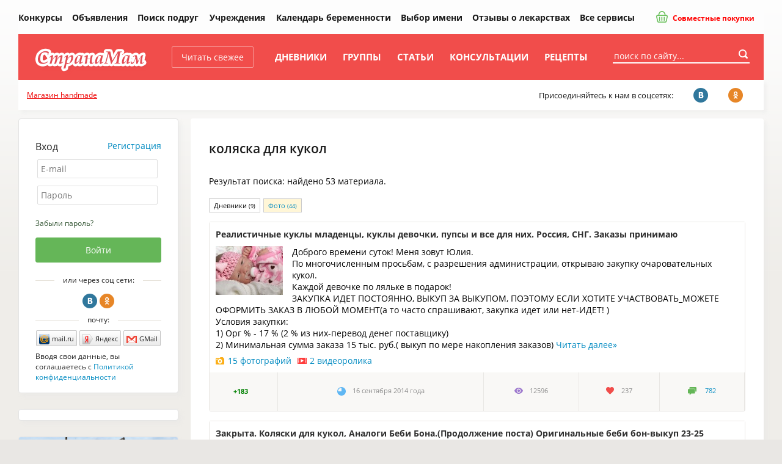

--- FILE ---
content_type: text/html; charset=windows-1251
request_url: https://www.stranamam.ru/tags/101132/
body_size: 16185
content:
  <!DOCTYPE html PUBLIC "-//W3C//DTD XHTML 1.0 Transitional//EN" "http://www.w3.org/TR/xhtml1/DTD/xhtml1-transitional.dtd">
<html xmlns="http://www.w3.org/1999/xhtml">
<head>
  <meta http-equiv="Content-Type" content="text/html; charset=windows-1251" />
  <title>коляска для кукол - Страна Мам</title>
        <meta name="keywords" content="коляска для кукол"/>
      <meta name="description" content="коляска для кукол"/>
      <meta name="viewport" content="width=device-width, initial-scale=1" />
    
  <link rel="preload" href="https://www.stranamam.ru/css/new/fonts.css" as="style">
  
  <link href="https://www.stranamam.ru/css/new/main.min.css?v=2.12" rel="stylesheet" type="text/css" />
    <link href="https://www.stranamam.ru/css/new/responsive.min.css?v=1.27" rel="stylesheet" type="text/css" />

  
  <!--[if lte IE 8]>
  <link href="https://www.stranamam.ru/css/new/ie.css" rel="stylesheet" type="text/css" />
  <![endif]-->

  <meta name="SKYPE_TOOLBAR" content="SKYPE_TOOLBAR_PARSER_COMPATIBLE" />

  
  <meta property="fb:app_id" content="497428053723194" />

  <meta property="og:site_name" content="Страна Мам" />
  <meta property="og:type" content="article" />
  <meta property="twitter:card" content="summary_large_image" />
  <meta property="twitter:site" content="@stranamam" />

          <meta property="og:description" content="коляска для кукол" />
  <meta property="vk:description" content="коляска для кукол" />
  <meta property="twitter:description" content="коляска для кукол" />
      

  

  <!--[if IE 8]>
  <link href="https://www.stranamam.ru/css/ie8v2.css" rel="stylesheet" type="text/css" />
  <![endif]-->
    <script type="text/javascript" src="https://www.stranamam.ru/js/libs4.js?v=0.6"></script>
    <script type="text/javascript" src="https://www.stranamam.ru/js/common18.js?v=2.35"></script>
  <script type="text/javascript" src="https://www.stranamam.ru/js/new/common.js?v=0.2"></script>
  <script type="text/javascript" src="https://www.stranamam.ru/js/new/mobile.js?v=1.8"></script>

  
  
    
    
  
  
  
  
  
          
  
    <script src="https://login.mediafort.ru/jslogin.php?mode=autologin&site=stranamam" type="text/javascript"></script>
  
  

  
  
  <!-- Yandex.RTB -->
  <script>window.yaContextCb=window.yaContextCb||[]</script>
  <script src="https://yandex.ru/ads/system/context.js" async></script>

  <link rel="apple-touch-icon" sizes="57x57" href="https://i.stranamam.ru/i/apple-touch-icon-57x57.png">
  <link rel="apple-touch-icon" sizes="114x114" href="https://i.stranamam.ru/i/apple-touch-icon-114x114.png">
  <link rel="apple-touch-icon" sizes="72x72" href="https://i.stranamam.ru/i/apple-touch-icon-72x72.png">
  <link rel="apple-touch-icon" sizes="144x144" href="https://i.stranamam.ru/i/apple-touch-icon-144x144.png">
  <link rel="apple-touch-icon" sizes="60x60" href="https://i.stranamam.ru/i/apple-touch-icon-60x60.png">
  <link rel="apple-touch-icon" sizes="120x120" href="https://i.stranamam.ru/i/apple-touch-icon-120x120.png">
  <link rel="apple-touch-icon" sizes="76x76" href="https://i.stranamam.ru/i/apple-touch-icon-76x76.png">
  <link rel="apple-touch-icon" sizes="152x152" href="https://i.stranamam.ru/i/apple-touch-icon-152x152.png">
  
  
  <script>
    var spart='';
    var servertime = 1769777386;
    var current_user_id = 0;
    var current_user_rating = 0;
  </script>

  
  </head>
<body  >
    <!-- Yandex.Metrika counter -->
  <script type="text/javascript">
    if (screen.width > 980) {
      (function(m,e,t,r,i,k,a){m[i]=m[i]||function(){(m[i].a=m[i].a||[]).push(arguments)};
      m[i].l=1*new Date();k=e.createElement(t),a=e.getElementsByTagName(t)[0],k.async=1,k.src=r,a.parentNode.insertBefore(k,a)})
      (window, document, "script", "https://mc.yandex.ru/metrika/tag.js", "ym");

      ym(26287980, "init", {
        clickmap:true,
        trackLinks:true,
        accurateTrackBounce:true,
        webvisor:true,
        params: {
          
          ip_address: "3.142.152.142",
                                                  
        }
      });
    } else {
      setTimeout(() => {
        (function(m,e,t,r,i,k,a){m[i]=m[i]||function(){(m[i].a=m[i].a||[]).push(arguments)};
        m[i].l=1*new Date();k=e.createElement(t),a=e.getElementsByTagName(t)[0],k.async=1,k.src=r,a.parentNode.insertBefore(k,a)})
        (window, document, "script", "https://mc.yandex.ru/metrika/tag.js", "ym");

        ym(26287980, "init", {
          clickmap:true,
          trackLinks:true,
          accurateTrackBounce:true,
          webvisor:true,
          params: {
              
            ip_address: "3.142.152.142",
                                                                      
          }
        });
      }, 5000);
    }
  </script>
  <noscript><div><img src="https://mc.yandex.ru/watch/26287980" style="position:absolute; left:-9999px;" alt="" /></div></noscript>
  <!-- /Yandex.Metrika counter -->
  
  <script type="text/javascript">
    // liveinternet
    new Image(1, 1).src = "//counter.yadro.ru/hit;womanmediafort?r" + escape(document.referrer) + ((typeof(screen) == "undefined") ? "" : ";s" + screen.width + "*" + screen.height + "*" + (screen.colorDepth ? screen.colorDepth : screen.pixelDepth)) + ";u" + escape(document.URL) + ";" + Math.random();
  </script>

  <!-- Rating@Mail.ru counter -->
  <script type="text/javascript">
    var _tmr = window._tmr || (window._tmr = []);
    _tmr.push({id: "1717484", type: "pageView", start: (new Date()).getTime()});
    (function (d, w, id) {
      if (d.getElementById(id)) return;
      var ts = d.createElement("script"); ts.type = "text/javascript"; ts.async = true; ts.id = id;
      ts.src = (d.location.protocol == "https:" ? "https:" : "http:") + "//top-fwz1.mail.ru/js/code.js";
      var f = function () {var s = d.getElementsByTagName("script")[0]; s.parentNode.insertBefore(ts, s);};
      if (w.opera == "[object Opera]") { d.addEventListener("DOMContentLoaded", f, false); } else { f(); }
    })(document, window, "topmailru-code");
  </script><noscript><div>
    <img src="//top-fwz1.mail.ru/counter?id=1717484;js=na" style="border:0;position:absolute;left:-9999px;" alt="" />
  </div></noscript>
  <!-- //Rating@Mail.ru counter -->



  <!-- Begin comScore Tag -->
  <script>
    var _comscore = _comscore || [];
    _comscore.push({c1: "2", c2: "20076055"});
    (function() {
      var s = document.createElement("script"), el = document.getElementsByTagName("script")[0];
      s.async = true;
      s.src = (document.location.protocol == "https:" ? "https://sb" : "http://b") + ".scorecardresearch.com/beacon.js";
      el.parentNode.insertBefore(s, el);
    })();
  </script>
  <noscript>
    <img src="http://b.scorecardresearch.com/p?c1=2&c2=20076055&cv=2.0&cj=1"/>
  </noscript>
  <!-- End comScore Tag -->
  
    
  
      
      <script type="text/javascript">
        if(screen.width > 800) {
          var url='https://beta.mediafort.ru/show.php?placeid=191&zone=&rnd='+Math.round(Math.random()*100000);
          document.write('<scr'+'ipt type="text/javascript" src="'+url+'"><\/scr'+'ipt>');
        }
      </script>
    
      
  <input type="radio" id="mobile-menu-radio" name="mobile-menu" value="menu" />
  <input type="radio" id="mobile-auth-radio" name="mobile-menu" value="auth" />
  <input type="radio" id="mobile-search-radio" name="mobile-menu" value="search" />
  <input type="radio" id="mobile-cat-radio" name="mobile-menu" value="cat" />
  <input type="radio" id="mobile-none-radio" name="mobile-menu" value="none" />

  <div id="mobile-menu-panel">
    <label for="mobile-menu-radio" id="mobile-menu-label" class="n-i-b n-icons-48-b n-icons-menu-b"></label>
    <label for="mobile-auth-radio" id="mobile-auth-label" class="n-i-b n-icons-48-b n-icons-user-b" style="position:relative">
          </label>
    <label for="mobile-search-radio" id="mobile-search-label" class="n-i-b n-icons-48-b n-icons-search48-b"></label>
    <label for="mobile-cat-radio" id="mobile-cat-label" class="n-i-b n-icons-48-b n-icons-cat-b"></label>
    <label for="mobile-none-radio" id="mobile-none-label"></label>
  </div>
  
  <label for="mobile-none-radio" id="mobile-none-bg" name="mobile-menu" value="none"></label>
    
  <div id="vtip">
    <img id="vtipArrow" src="https://i.stranamam.ru/i/tip-arrow.gif" alt=""><img id="vtipArrow2" class="d-none" src="https://i.stranamam.ru/i/tip-arrow-v.gif" alt="">
    <div id="toptip">
      <div id="bottomtip"><p id="texttip"></p></div>
    </div>
  </div>
  
  <div id="profiletip"></div>

  
  

  
  
  
  <div class="branding-container n-main-branding-container">
    <div class="n-main-menu-parent">    
              <noscript>
          <div class="disabled-js">У вас в браузере отключен Javascript, для корректной работы сайта требуется его включить.</div>
        </noscript>
        <div id="jswrongtime" class="d-none"></div>
      
      

      
      

      

      

      

      
      
      
      
            
      <div id="mainmenu">
  
  <table cellspacing="0" class="n-main-menu-table">
  <tr>
    <td class="n-main-menu-td n-main-menu-logo-td">
                  <a class="n-main-logo" href="https://www.stranamam.ru/"><img class="n-main-logo-img" src="https://i.stranamam.ru/i/menulogo.gif"></a>
    </td>

    <td class="n-main-menu-td n-main-menu-mobile-search-td">
      <div class="n-main-top-search n-main-mobile-search">
        <form class="n-main-top-search-form" action="https://www.stranamam.ru/search/" method="get" accept-charset="UTF-8">
          <input class="n-main-top-search-input" name="q" type="text" onfocus="if(this.value=='поиск по сайту...') this.value='';" value="поиск по сайту...">
          <button class="n-main-top-search-button n-i n-i-b n-icons-24-b" type="submit"></button>
        </form>
      </div>
    </td>
    <td class="n-main-menu-td">
      <a class="n-main-button-style1 n-main-top-menu-link n-main-new" href="https://www.stranamam.ru/">Читать свежее</a></td>
    <td class="n-main-menu-td"><a class="n-main-top-menu-link" href="https://www.stranamam.ru/blogs/">Дневники</a></td>
    <td class="n-main-menu-td"><a class="n-main-top-menu-link" href="https://www.stranamam.ru/communities/">Группы</a></td>
    <td class="n-main-menu-td"><a class="n-main-top-menu-link" href="https://www.stranamam.ru/articles/">Статьи</a></td>
    <td class="n-main-menu-td">
              <a class="n-main-top-menu-link" href="https://www.stranamam.ru/qa/">Консультации</a>
          </td>
    <td class="n-main-menu-td"><a class="n-main-top-menu-link" href="https://www.stranamam.ru/showrecipes/all/" rel="nofollow" target="_blank">Рецепты</a></td>
    <td class="n-main-menu-td" id="mmenu_more">
      <div id="ddsprav">
        <span class="n-main-hide">Ещё</span>

        <div>
          <ul class="n-main-menu-extra">
            <li class="n-main-menu-extra-child">
              <a class="n-main-menu-extra-child-a n-main-menu-extra-child-a-first" href="https://www.stranamam.ru/contests/">Конкурсы</a>
            </li>
            <li class="n-main-menu-extra-child">
              <a class="n-main-menu-extra-child-a" href="https://www.stranamam.ru/board/">Объявления</a></li>
            <li class="n-main-menu-extra-child">
              <a class="n-main-menu-extra-child-a" href="https://www.stranamam.ru/users/">Поиск подруг</a></li>
          </ul>
          <div class="n-main-menu-dropdown">
            <b class="n-main-menu-extra-child n-main-menu-dropdown-active">
              <div class="n-main-menu-dropdown-parent">Учреждения</div>

              <ul class="n-main-menu-dropdown-ul">
                <li class="n-main-menu-dropdown-li">
                  <a class="n-main-menu-dropdown-a" href="https://www.stranamam.ru/catalog/roddoma/">Роддома</a></li>
                <li class="n-main-menu-dropdown-li">
                  <a class="n-main-menu-dropdown-a" href="https://www.stranamam.ru/catalog/detsady/">Детские сады</a></li>
                <li class="n-main-menu-dropdown-li">
                  <a class="n-main-menu-dropdown-a" href="https://www.stranamam.ru/catalog/shkoly/">Школы</a></li>
              </ul>
            </b>
          </div>
          <b class="n-main-hide">Будущей маме:</b>
          <ul>
            <li class="n-main-menu-extra-child">
              <a class="n-main-menu-extra-child-a" href="https://www.stranamam.ru/calendar/">Календарь беременности</a></li>
            <li class="n-main-menu-extra-child">
              <a class="n-main-menu-extra-child-a" href="https://www.stranamam.ru/names/">Выбор имени</a></li>
            <li class="n-main-menu-extra-child">
              <a class="n-main-menu-extra-child-a" href="https://www.stranamam.ru/medicines/">Отзывы о лекарствах</a></li>
            <li class="n-main-menu-extra-child">
              <a class="n-main-menu-extra-child-a" href="https://www.stranamam.ru/services/">Все сервисы</a></li>
          </ul>
        </div>

        <div class="n-main-joint-purchases">
          <a href="http://www.delaempokupki.ru/" target="_blank" rel="nofollow" class="red n-main-joint-purchases-a"><span class="n-icons-joint-purchases n-main-joint-purchases-icon n-i"></span> Совместные покупки</a>
        </div>

      </div>
      <a href="#" class="n-main-hide">Ещё</a></td>
  </tr>
  </table>

  <div class="n-main-socnet n-main-socnet-mobile">
    <div class="n-main-socnet-left">
      Присоединяйтесь к нам в соцсетях:
    </div>
    <div class="n-main-socnet-buttons">
      <a href="http://vk.com/stranamamru" target="_blank" class="stop-vk n-main-soc-button"><span class="n-main-soc-text">ВКонтакте</span>&nbsp;<span class="n-main-soc-icon n-icons-vk n-i2"></span></a>
      <a href="http://www.ok.ru/group/51165071933528" target="_blank" class="stop-ok n-main-soc-button"><span class="n-main-soc-text">facebook</span>&nbsp;<span class="n-main-soc-icon n-icons-ok n-i2"></span></a>
      <a href="https://www.facebook.com/stranamamru/" target="_blank" class="stop-fb n-main-soc-button"><span class="n-main-soc-text">Одноклассники</span>&nbsp;<span class="n-main-soc-icon n-icons-fb n-i2"></span></a>
    </div>
  </div>

  <label for="mobile-search-radio" class="n-main-top-search-toggle n-icons-search15-b n-i-b n-icons-15-b"></label>
  <label for="mobile-none-radio" class="n-main-top-search-toggle-hide"></label>
  <div id="topSearchForm" class="fr n-main-top-search">
    <form class="n-main-top-search-form" action="https://www.stranamam.ru/search/" method="get" accept-charset="UTF-8">
      <input class="n-main-top-search-input" name="q" type="text" onfocus="if(this.value=='поиск по сайту...') this.value='';" value="поиск по сайту...">
      <button class="n-main-top-search-button n-i n-i-b n-icons-24-b" type="submit"></button>
    </form>
  </div>
</div>


      
            
          </div> 

    
    
      <script type="text/javascript">
        if (screen.width <= 980) {
          var url = 'https://beta.mediafort.ru/show.php?placeid=178&zone=&rnd=' + Math.round(Math.random() * 100000);
          document.write('<scr' + 'ipt type="text/javascript" src="' + url + '"><\/scr' + 'ipt>');
        }
      </script>
    
    
    
    <script type="text/javascript">
      if(screen.width < 800) {
        var url='https://beta.mediafort.ru/show.php?placeid=145&zone=&rnd='+Math.round(Math.random()*100000);
        document.write('<scr'+'ipt type="text/javascript" src="'+url+'"><\/scr'+'ipt>');
      }
    </script>
    

    <div class="n-main-menu-extra-down">
      <div>
        
        
        <div>
          
          <div class="n-main-mobile-logo-block">
            <a class="n-main-mobile-logo" href="https://www.stranamam.ru/"><img width="178" height="47" src="https://i.stranamam.ru/i/new/logo_mobile.png" alt=""></a>
          </div>
          
          <div class="fc n-main-socnet">
            <div class="n-main-hide">
              
                            <a href="http://www.delaempokupki.ru/" target="_blank" rel="nofollow" class="red">Совместные покупки</a>
                          </div>
            <div class="n-main-socnet-left">
              <span id="last-ad-link-block" class="n-main-last-ad-link">
                <a class="red" href="https://www.hobbyportal.ru/" target="_blank" rel="nofollow">Магазин handmade</a>
              </span>
              <span id="default-soc-text">
                  Присоединяйтесь к нам в соцсетях:
              </span>
            </div>
            <div id="top-soc-buttons" class="n-main-socnet-buttons">
                <span class="n-main-join-soc-text">Присоединяйтесь к нам в соцсетях:</span>
                <a href="http://vk.com/stranamamru" target="_blank" class="stop-vk n-main-soc-button" rel="nofollow"><span class="n-main-soc-text">ВКонтакте</span>&nbsp;<span class="n-main-soc-icon n-icons-vk n-i2"></span></a>
                <a href="http://www.ok.ru/group/51165071933528" target="_blank" class="stop-ok n-main-soc-button" rel="nofollow"><span class="n-main-soc-text">facebook</span>&nbsp;<span class="n-main-soc-icon n-icons-ok n-i2"></span></a>
                
            </div>
            <script type="text/javascript">
              (function hideblock() {
                var default_soc_text_obj = document.getElementById('default-soc-text');
                var last_ad_link_obj = document.getElementById('last-ad-link-block');
                var top_soc_buttons_obj = document.getElementById('top-soc-buttons');
                var count_childs = 0;
                var childs_length = last_ad_link_obj.childNodes.length;
                for (var i = 0; i < childs_length; i++) {
                  var child = last_ad_link_obj.childNodes[i];
                  if(child.tagName) count_childs++;
                }
                if (count_childs == 0) {
                  last_ad_link_obj.className += ' n-main-hide';
                } else {
                  default_soc_text_obj.className += ' n-main-hide';
                  top_soc_buttons_obj.className += ' n-main-socnet-buttons-right';
                }
              }());
            </script>
          </div>
          <div class="fl n-main-hide read-fresh">
            <div class="fl">
              <a href="https://www.stranamam.ru/" class="refresh">Читать свежее</a>
            </div>
            
          </div>
        </div>
        <table class="n-main-hide" align="center">
        <tr>
          <td>
            

            
            
                      </td>
        </tr>
        </table>
      </div>
    </div>

    <div id="container">
      

      
      

              <!--[if IE 6]>
        <div id="top-browser-str" style="background:#ffff00;color:#000;padding:7px 0px 4px;border-bottom:1px solid #bb0;padding-left:15px;font-size:14px;">
          <strong>Внимание! </strong>Вы используете устаревший браузер Internet Explorer 6, рекомендуем обновить его.
          <a style="color:blue" href="https://www.stranamam.ru/oldbrowser/">Узнать как обновить</a></div>
        <![endif]-->
        
      
      

      <div id="all" class="clear">
        <div id="main-b" class="main-b clear">
          <div id="main">
            <div>
              <div class="merries">
                                                
                <script type="text/javascript">
                  if (screen.width > 800) {
                    var url = 'https://beta.mediafort.ru/show.php?placeid=88&zone=&rnd=' + Math.round(Math.random() * 100000);
                    document.write('<scr' + 'ipt type="text/javascript" src="' + url + '"><\/scr' + 'ipt>');
                  }
                </script>
                            
              </div>

                              
                

                
              


<div class="tags-search maincolumn n-main-right-wide-rounded-block n-main-content-block">
  <div class="adsrem0">    
    <script type="text/javascript">
      var url='https://beta.mediafort.ru/show.php?placeid=113&zone=&rnd='+Math.round(Math.random()*100000);
      document.write('<scr'+'ipt type="text/javascript" src="'+url+'"><\/scr'+'ipt>');
    </script>

    <h1>коляска для кукол</h1>
      
    Результат поиска: найдено 53 
          материала.
        
    <br>
    <br>
	
    <div class="tabs n-users-tabs-style2" style="padding-bottom:10px">
                    <a href="https://www.stranamam.ru/tags/post/101132/" class="n-users-tabs-style2-item active">Дневники <small>(9)</small></a>
                    <a href="https://www.stranamam.ru/tags/photo/101132/" class="n-users-tabs-style2-item">Фото <small>(44)</small></a>
                      </div>

                  <div class="tags-search-post tabcontent">
  <div class="mainlist">
    <div class="postlist">
    <div class="item funread n-users-funread-item">				
    <div class="n-users-funread-item-inner">
      <div class="title n-users-funread-title" ><a target="_blank" href="https://www.stranamam.ru/post/8396406/" class="n-users-funread-title-a red">Реалистичные куклы младенцы, куклы девочки, пупсы  и все для них. Россия, СНГ. Заказы принимаю</a>
              </div>

              
      <div class="p" id="anons_8396406">
                  <a href="https://www.stranamam.ru/post/8396406/" class="n-users-funread-image" target="_blank"><img border=0 alt="" src="https://st1.stranamam.ru/data/cache/2014sep/16/55/13395371_29760-110x0.jpg" /></a>
                <div>Доброго времени суток! Меня зовут Юлия.<br>По многочисленным просьбам, с разрешения администрации, открываю закупку очаровательных кукол.<br>Каждой девочке по ляльке в подарок!<br>ЗАКУПКА ИДЕТ ПОСТОЯННО, ВЫКУП ЗА ВЫКУПОМ, ПОЭТОМУ ЕСЛИ ХОТИТЕ УЧАСТВОВАТЬ_МОЖЕТЕ ОФОРМИТЬ ЗАКАЗ В ЛЮБОЙ МОМЕНТ(а то часто спрашивают, закупка идет или нет-ИДЕТ! ) <br>Условия закупки: <br>1) Орг % - 17 % (2 % из них-перевод денег поставщику)<br>2) Минимальная сумма заказа 15 тыс. руб.( выкуп по мере накопления заказов) <a href="https://www.stranamam.ru/post/8396406/" class="more"><span>Читать&nbsp;далее</span>&raquo;</a></div><div class="more_more"><a href="https://www.stranamam.ru/post/8396406/" class="more_photo">15 фотографий</a><a href="https://www.stranamam.ru/post/8396406/" class="more_video">2 видеоролика</a></div>
              </div>
    </div>

        
<table class="info n-main-post-info" cellspacing="0">
<tr>
  <td nowrap class="l n-main-post-info-item n-main-post-vote" id="vote8396406"><div class="n-main-vote-counter" style="padding-right:10px;">
  <b class="green">      +183</b>
</div>

</td>
  <td nowrap class="date n-main-post-info-item n-main-post-date n-i-b n-m-r-10-b n-icons-15-b n-icons-time-b">16 сентября 2014 года</td>
  <td class="n-main-post-info-item n-main-post-views"><span class="views n-i-b n-icons-views-b n-m-r-10-b n-icons-15-b">12596</span></td>
  <td class="n-main-post-info-item n-main-post-favs"><span class="favs n-i-b n-icons-favs-b n-m-r-10-b n-icons-15-b">237</span></td>
  <td class="r n-main-post-info-item n-main-post-comments n-i-b n-m-r-10-b n-icons-15-b n-icons-comments-b" nowrap>
                  <a href="https://www.stranamam.ru/post/8396406/#comments" class="cms">782 <span class="n-main-show-mobile">комментария</span></a>
            </td>
</tr>				
</table>				 
  </div> 

    <div class="item funread n-users-funread-item">				
    <div class="n-users-funread-item-inner">
      <div class="title n-users-funread-title" ><a target="_blank" href="https://www.stranamam.ru/post/5177046/" class="n-users-funread-title-a red">Закрыта. Коляски для кукол, Аналоги Беби Бона.(Продолжение поста) Оригинальные беби бон-выкуп 23-25 апреля(только единоразовый выкуп)</a>
              </div>

              
      <div class="p" id="anons_5177046">
                  <a href="https://www.stranamam.ru/post/5177046/" class="n-users-funread-image" target="_blank"><img border=0 alt="" src="https://st1.stranamam.ru/data/cache/2013mar/22/58/7719385_61756-110x0.jpg" /></a>
                <div>Начало Тут https://www.stranamam.ru/<br>28. Куколки с питомцами и аксессуарами. Волосики у всех светлые, блондинки. Польша. РАЗМЕР КУКОЛ ОКОЛО 12 СМ. РУЧКИ- НОЖКИ ДВИГАЮТСЯ<br>318,54 руб+% <br>29 Аналог беби бона с музыкальным горшком(пупс 48 см )Одет может быть по -разному, как мальчик и как девочка. У мальчика мужская пипка  <a href="https://www.stranamam.ru/post/5177046/" class="more"><span>Читать&nbsp;далее</span>&raquo;</a></div><div class="more_more"><a href="https://www.stranamam.ru/post/5177046/" class="more_photo">44 фотографии</a><a href="https://www.stranamam.ru/post/5177046/" class="more_video">1 видеоролик</a></div>
              </div>
    </div>

        
<table class="info n-main-post-info" cellspacing="0">
<tr>
  <td nowrap class="l n-main-post-info-item n-main-post-vote" id="vote5177046"><div class="n-main-vote-counter" style="padding-right:10px;">
  <b class="green">      +57</b>
</div>

</td>
  <td nowrap class="date n-main-post-info-item n-main-post-date n-i-b n-m-r-10-b n-icons-15-b n-icons-time-b">13 марта 2013 года</td>
  <td class="n-main-post-info-item n-main-post-views"><span class="views n-i-b n-icons-views-b n-m-r-10-b n-icons-15-b">2021</span></td>
  <td class="n-main-post-info-item n-main-post-favs"><span class="favs n-i-b n-icons-favs-b n-m-r-10-b n-icons-15-b">5</span></td>
  <td class="r n-main-post-info-item n-main-post-comments n-i-b n-m-r-10-b n-icons-15-b n-icons-comments-b" nowrap>
                  <a href="https://www.stranamam.ru/post/5177046/#comments" class="cms">126 <span class="n-main-show-mobile">комментариев</span></a>
            </td>
</tr>				
</table>				 
  </div> 

    <div class="item funread n-users-funread-item">				
    <div class="n-users-funread-item-inner">
      <div class="title n-users-funread-title" ><a target="_blank" href="https://www.stranamam.ru/post/9736507/" class="n-users-funread-title-a red">Коляски для кукол. Россия, СНГ</a>
              </div>

              
      <div class="p" id="anons_9736507">
                  <a href="https://www.stranamam.ru/post/9736507/" class="n-users-funread-image" target="_blank"><img border=0 alt="" src="https://st1.stranamam.ru/data/cache/2015may/18/26/16091570_47935-110x0.jpg" /></a>
                <div>Добрый день, старанамамочки!<br>Знакомлю Вас с новинками по колясочкам для кукол  <br>Закупка основная<br>https://www.stranamam.ru/  <br>Фотоальбом с колясками обновлен https://www.stranamam.ru/  <br></div><div class="more_more"><a href="https://www.stranamam.ru/post/9736507/" class="more_photo">13 фотографий</a></div>
              </div>
    </div>

        
<table class="info n-main-post-info" cellspacing="0">
<tr>
  <td nowrap class="l n-main-post-info-item n-main-post-vote" id="vote9736507"><div class="n-main-vote-counter" style="padding-right:10px;">
  <b class="green">      +26</b>
</div>

</td>
  <td nowrap class="date n-main-post-info-item n-main-post-date n-i-b n-m-r-10-b n-icons-15-b n-icons-time-b">17 мая 2015 года</td>
  <td class="n-main-post-info-item n-main-post-views"><span class="views n-i-b n-icons-views-b n-m-r-10-b n-icons-15-b">445</span></td>
  <td class="n-main-post-info-item n-main-post-favs"><span class="favs n-i-b n-icons-favs-b n-m-r-10-b n-icons-15-b">2</span></td>
  <td class="r n-main-post-info-item n-main-post-comments n-i-b n-m-r-10-b n-icons-15-b n-icons-comments-b" nowrap>
                  <a href="https://www.stranamam.ru/post/9736507/#comments" class="cms">22 <span class="n-main-show-mobile">комментария</span></a>
            </td>
</tr>				
</table>				 
  </div> 

    <div class="item funread n-users-funread-item">				
    <div class="n-users-funread-item-inner">
      <div class="title n-users-funread-title" ><a target="_blank" href="https://www.stranamam.ru/post/7697762/" class="n-users-funread-title-a red">Действующий Коляски и колыбельки для кукол</a>
              </div>

              
      <div class="p" id="anons_7697762">
                  <a href="https://www.stranamam.ru/post/7697762/" class="n-users-funread-image" target="_blank"><img border=0 alt="" src="https://st1.stranamam.ru/data/cache/2014may/06/50/12020899_83945-110x0.jpg" /></a>
                <div>Основная закупка тут<br>https://www.stranamam.ru/  <br>Фотоальбомы с колясками<br>https://www.stranamam.ru/ <br>https://www.stranamam.ru/ <br>Немецкое качество, коляски очень красивые и прочные  <br></div><div class="more_more"><a href="https://www.stranamam.ru/post/7697762/" class="more_photo">5 фотографий</a></div>
              </div>
    </div>

        
<table class="info n-main-post-info" cellspacing="0">
<tr>
  <td nowrap class="l n-main-post-info-item n-main-post-vote" id="vote7697762"><div class="n-main-vote-counter" style="padding-right:10px;">
  <b class="green">      +17</b>
</div>

</td>
  <td nowrap class="date n-main-post-info-item n-main-post-date n-i-b n-m-r-10-b n-icons-15-b n-icons-time-b">6 мая 2014 года</td>
  <td class="n-main-post-info-item n-main-post-views"><span class="views n-i-b n-icons-views-b n-m-r-10-b n-icons-15-b">336</span></td>
  <td class="n-main-post-info-item n-main-post-favs"><span class="favs n-i-b n-icons-favs-b n-m-r-10-b n-icons-15-b">1</span></td>
  <td class="r n-main-post-info-item n-main-post-comments n-i-b n-m-r-10-b n-icons-15-b n-icons-comments-b" nowrap>
                  <a href="https://www.stranamam.ru/post/7697762/#comments" class="cms">13 <span class="n-main-show-mobile">комментариев</span></a>
            </td>
</tr>				
</table>				 
  </div> 

    <div class="item funread n-users-funread-item">				
    <div class="n-users-funread-item-inner">
      <div class="title n-users-funread-title" ><a target="_blank" href="https://www.stranamam.ru/post/11600296/" class="n-users-funread-title-a red">Коляска для кукол 4 в 1 Пристрой Россия, СНГ</a>
              </div>

              
      <div class="p" id="anons_11600296">
                  <a href="https://www.stranamam.ru/post/11600296/" class="n-users-funread-image" target="_blank"><img border=0 alt="" src="https://st1.stranamam.ru/data/cache/2016jul/08/20/20035761_92286-110x0.jpg" /></a>
                <div>В комплект входит: люлька-переноска, корзинка для покупок. Козырек легко фиксируется в разных положениях. Мягкая люлька вынимается, ее легко носить за ручки. Без люльки коляска превращается в летнюю прогулочную модель. Ручка регулируется по высоте. Размер: 53,5х35,5х63 немецкий бренд<br>2776,2+% <br>Из закупки <br>https://www.stranamam.ru/  <br>прогулочный вариант<br>коляска люлька + кроватка<br></div><div class="more_more"><a href="https://www.stranamam.ru/post/11600296/" class="more_photo">3 фотографии</a></div>
              </div>
    </div>

        
<table class="info n-main-post-info" cellspacing="0">
<tr>
  <td nowrap class="l n-main-post-info-item n-main-post-vote" id="vote11600296"><div class="n-main-vote-counter" style="padding-right:10px;">
  <b class="green">      +12</b>
</div>

</td>
  <td nowrap class="date n-main-post-info-item n-main-post-date n-i-b n-m-r-10-b n-icons-15-b n-icons-time-b">8 июля 2016 года</td>
  <td class="n-main-post-info-item n-main-post-views"><span class="views n-i-b n-icons-views-b n-m-r-10-b n-icons-15-b">195</span></td>
  <td class="n-main-post-info-item n-main-post-favs"><span class="favs n-i-b n-icons-favs-b n-m-r-10-b n-icons-15-b">2</span></td>
  <td class="r n-main-post-info-item n-main-post-comments n-i-b n-m-r-10-b n-icons-15-b n-icons-comments-b" nowrap>
                  <a href="https://www.stranamam.ru/post/11600296/#comments" class="cms">4 <span class="n-main-show-mobile">комментария</span></a>
            </td>
</tr>				
</table>				 
  </div> 

    <div class="item funread n-users-funread-item">				
    <div class="n-users-funread-item-inner">
      <div class="title n-users-funread-title" ><a target="_blank" href="https://www.stranamam.ru/post/11593961/" class="n-users-funread-title-a red">Реклама закупки по куклам и пупсам Поступление по 500 руб Россия, СНГ</a>
              </div>

              
      <div class="p" id="anons_11593961">
                  <a href="https://www.stranamam.ru/post/11593961/" class="n-users-funread-image" target="_blank"><img border=0 alt="" src="https://st1.stranamam.ru/data/cache/2016jul/06/50/20022239_17280-110x0.jpg" /></a>
                <div>Новое поступление кукол и пупсов по бюджетным ценам, очень высокого качества! Стоимость 500-1000 руб <br>Из закупки<br>https://www.stranamam.ru/  <br>https://www.delaempokupki.ru/ <br></div><div class="more_more"><a href="https://www.stranamam.ru/post/11593961/" class="more_photo">8 фотографий</a></div>
              </div>
    </div>

        
<table class="info n-main-post-info" cellspacing="0">
<tr>
  <td nowrap class="l n-main-post-info-item n-main-post-vote" id="vote11593961"><div class="n-main-vote-counter" style="padding-right:10px;">
  <b class="green">      +9</b>
</div>

</td>
  <td nowrap class="date n-main-post-info-item n-main-post-date n-i-b n-m-r-10-b n-icons-15-b n-icons-time-b">6 июля 2016 года</td>
  <td class="n-main-post-info-item n-main-post-views"><span class="views n-i-b n-icons-views-b n-m-r-10-b n-icons-15-b">181</span></td>
  <td class="n-main-post-info-item n-main-post-favs"><span class="favs n-i-b n-icons-favs-b n-m-r-10-b n-icons-15-b">0</span></td>
  <td class="r n-main-post-info-item n-main-post-comments n-i-b n-m-r-10-b n-icons-15-b n-icons-comments-b" nowrap>
                  <a href="https://www.stranamam.ru/post/11593961/#comments" class="cms">0 <span class="n-main-show-mobile">комментариев</span></a>
            </td>
</tr>				
</table>				 
  </div> 

    <div class="item funread n-users-funread-item">				
    <div class="n-users-funread-item-inner">
      <div class="title n-users-funread-title" ><a target="_blank" href="https://www.stranamam.ru/post/9958872/" class="n-users-funread-title-a red">Апгрейд коляски для кукол(спальное место)</a>
              </div>

              
      <div class="p" id="anons_9958872">
                  <a href="https://www.stranamam.ru/post/9958872/" class="n-users-funread-image" target="_blank"><img border=0 alt="" src="https://st1.stranamam.ru/data/cache/2015jul/04/20/16553316_48219-110x0.jpg" /></a>
                <div>Всем привет! Правильно говорят, что дурная голова рукам(в моем случае) покоя не дает. Купили в детский сад коляску: дешевую и страшную))) ну не совсем страшную, ну не очень. В общем вот она, обшита ситцем... <br>Это самое дешевое, что я смогла найти, которое не разваливается). Стоимость ее 808 рублей. коляска которая мне понравилась стоит 2600 рублей(со сидкой, а без нее 3500) и выглядит так(фото с сайта магазина) <br>Долго я думала с чего начать...<br>Срезала старую обшивку,  <a href="https://www.stranamam.ru/post/9958872/" class="more"><span>Читать&nbsp;далее</span>&raquo;</a></div><div class="more_more"><a href="https://www.stranamam.ru/post/9958872/" class="more_photo">13 фотографий</a></div>
              </div>
    </div>

        
<table class="info n-main-post-info" cellspacing="0">
<tr>
  <td nowrap class="l n-main-post-info-item n-main-post-vote" id="vote9958872"><div class="n-main-vote-counter" style="padding-right:10px;">
  <b class="green">      +8</b>
</div>

</td>
  <td nowrap class="date n-main-post-info-item n-main-post-date n-i-b n-m-r-10-b n-icons-15-b n-icons-time-b">4 июля 2015 года</td>
  <td class="n-main-post-info-item n-main-post-views"><span class="views n-i-b n-icons-views-b n-m-r-10-b n-icons-15-b">119</span></td>
  <td class="n-main-post-info-item n-main-post-favs"><span class="favs n-i-b n-icons-favs-b n-m-r-10-b n-icons-15-b">1</span></td>
  <td class="r n-main-post-info-item n-main-post-comments n-i-b n-m-r-10-b n-icons-15-b n-icons-comments-b" nowrap>
                  <a href="https://www.stranamam.ru/post/9958872/#comments" class="cms">4 <span class="n-main-show-mobile">комментария</span></a>
            </td>
</tr>				
</table>				 
  </div> 

    <div class="item funread n-users-funread-item">				
    <div class="n-users-funread-item-inner">
      <div class="title n-users-funread-title" ><a target="_blank" href="https://www.stranamam.ru/post/12076717/" class="n-users-funread-title-a red">Реалистичные куклы младенцы, куклы девочки, пупсы  и все для них. Россия, СНГ. Заказы принимаю</a>
              </div>

              
      <div class="p" id="anons_12076717">
                  <a href="https://www.stranamam.ru/post/12076717/" class="n-users-funread-image" target="_blank"><img border=0 alt="" src="https://st1.stranamam.ru/data/cache/2016nov/19/30/21074734_72072-110x0.jpg" /></a>
                <div>Доброго времени суток! Меня зовут Юлия.<br>По многочисленным просьбам, с разрешения администрации, открываю закупку очаровательных кукол.<br>Каждой девочке по ляльке в подарок!<br>ЗАКУПКА ИДЕТ ПОСТОЯННО, ВЫКУП ЗА ВЫКУПОМ, ПОЭТОМУ ЕСЛИ ХОТИТЕ УЧАСТВОВАТЬ_МОЖЕТЕ ОФОРМИТЬ ЗАКАЗ В ЛЮБОЙ МОМЕНТ(а то часто спрашивают, закупка идет или нет-ИДЕТ! ) <br>Условия закупки: <br>1) Орг % - 17 % (2 % из них-перевод денег поставщику)<br>2) Минимальная сумма заказа 15 тыс. руб.( выкуп по мере накопления заказов) <a href="https://www.stranamam.ru/post/12076717/" class="more"><span>Читать&nbsp;далее</span>&raquo;</a></div><div class="more_more"><a href="https://www.stranamam.ru/post/12076717/" class="more_photo">15 фотографий</a><a href="https://www.stranamam.ru/post/12076717/" class="more_video">2 видеоролика</a></div>
              </div>
    </div>

        
<table class="info n-main-post-info" cellspacing="0">
<tr>
  <td nowrap class="l n-main-post-info-item n-main-post-vote" id="vote12076717"><div class="n-main-vote-counter" style="padding-right:10px;">
  <b class="green">      +8</b>
</div>

</td>
  <td nowrap class="date n-main-post-info-item n-main-post-date n-i-b n-m-r-10-b n-icons-15-b n-icons-time-b">19 ноября 2016 года</td>
  <td class="n-main-post-info-item n-main-post-views"><span class="views n-i-b n-icons-views-b n-m-r-10-b n-icons-15-b">349</span></td>
  <td class="n-main-post-info-item n-main-post-favs"><span class="favs n-i-b n-icons-favs-b n-m-r-10-b n-icons-15-b">10</span></td>
  <td class="r n-main-post-info-item n-main-post-comments n-i-b n-m-r-10-b n-icons-15-b n-icons-comments-b" nowrap>
                  <a href="https://www.stranamam.ru/post/12076717/#comments" class="cms">9 <span class="n-main-show-mobile">комментариев</span></a>
            </td>
</tr>				
</table>				 
  </div> 

    <div class="item funread n-users-funread-item">				
    <div class="n-users-funread-item-inner">
      <div class="title n-users-funread-title" ><a target="_blank" href="https://www.stranamam.ru/post/12095024/" class="n-users-funread-title-a red">Беременные куклы барби и барби мамочки Россия СНГ</a>
              </div>

              
      <div class="p" id="anons_12095024">
                  <a href="https://www.stranamam.ru/post/12095024/" class="n-users-funread-image" target="_blank"><img border=0 alt="" src="https://st1.stranamam.ru/data/cache/2016nov/23/22/21112449_64479-110x0.jpg" /></a>
                <div>Из закупки<br>https://www.stranamam.ru/  <br>Барби, которые вот вот станут мамами очень волнуют подрастающих девочек. Множество аксессуаров для малышей и уход за пупсиком порадуют вашу дочку<br>Лучшее исполнение:<br>921+%<br>642+%<br>1682+%</div><div class="more_more"><a href="https://www.stranamam.ru/post/12095024/" class="more_photo">14 фотографий</a></div>
              </div>
    </div>

        
<table class="info n-main-post-info" cellspacing="0">
<tr>
  <td nowrap class="l n-main-post-info-item n-main-post-vote" id="vote12095024"><div class="n-main-vote-counter" style="padding-right:10px;">
  <b class="green">      +7</b>
</div>

</td>
  <td nowrap class="date n-main-post-info-item n-main-post-date n-i-b n-m-r-10-b n-icons-15-b n-icons-time-b">23 ноября 2016 года</td>
  <td class="n-main-post-info-item n-main-post-views"><span class="views n-i-b n-icons-views-b n-m-r-10-b n-icons-15-b">226</span></td>
  <td class="n-main-post-info-item n-main-post-favs"><span class="favs n-i-b n-icons-favs-b n-m-r-10-b n-icons-15-b">0</span></td>
  <td class="r n-main-post-info-item n-main-post-comments n-i-b n-m-r-10-b n-icons-15-b n-icons-comments-b" nowrap>
                  <a href="https://www.stranamam.ru/post/12095024/#comments" class="cms">0 <span class="n-main-show-mobile">комментариев</span></a>
            </td>
</tr>				
</table>				 
  </div> 

  </div>  </div>
    
  <br class="clear">

            <br>
      <br>
      <div class="linked-tags">
                Вы найдете больше материалов по теме "коляска для кукол" на следующей странице:
        <br>
        <strong><a style="font-size:17px;" target="_blank" href="https://www.stranamam.ru/search/?q=%D0%BA%D0%BE%D0%BB%D1%8F%D1%81%D0%BA%D0%B0+%D0%B4%D0%BB%D1%8F+%D0%BA%D1%83%D0%BA%D0%BE%D0%BB">Список всех материалов про "коляска для кукол"</a></strong>
      </div>
      
  <br>
</div>            
    <a class="n-main-underline" href="https://www.stranamam.ru/tags/">Список всех тэгов</a>
  </div>
</div>

  <div id="beta_place_122"></div>
  <script type="text/javascript">
    (function() {
      var bsa = document.createElement('script');
      bsa.type = 'text/javascript';
      bsa.async = true;
      bsa.src = 'https://beta.mediafort.ru/show.php?async=1&placeid=122&zone=&rnd=' + Math.round(Math.random() * 100000);
      (document.getElementsByTagName('head')[0] || document.getElementsByTagName('body')[0]).appendChild(bsa);
    })();
  </script>

</div>
</div><!-- end main -->
</div><!-- end main-b -->

  <div id="left-b">
      <noindex>
          <noindex>

<div id="authForm">
<div class="login_mediafort_guest n-main-left-rounded-block n-main-login-guest">


<div class="n-main-auth-title">
    <span class="n-main-auth-enter">Вход</span> <a href="https://login.mediafort.ru/invite/stranamam/?wf=tl" class="n-main-auth-title-reg">Регистрация</a>
</div>

<div class="toplogin2">
<div class="n-main-auth-inputs">
<form action="https://login.mediafort.ru/login/submit/" method="post">

<input type="hidden" name="backurl" value="https://www.stranamam.ru/tags/101132/">
<input type="hidden" name="site" value="stranamam">
	
	<div style="padding-left:3px;">
	<table cellpadding="0" cellspacing="0">
	<tr>
	<td width="62" class="n-main-hide" style="font-size:14px;color:#444;vertical-align:middle;">E-mail:</td>
	<td><input type="text" id="tl_login_id" onfocus="this.placeholder='';" placeholder="E-mail" name="login" class="txt n-styles-input-rounded1 n-main-login-input"></td>
	</tr>
	<tr>
	<td colspan="2" style="height:12px;"></td>
	</tr>
	<tr>
	<td class="n-main-hide" style="font-size:14px;color:#444;vertical-align:middle;">Пароль:</td>
	<td><input type="password" name="password" onfocus="this.placeholder='';" placeholder="Пароль" id="tl_pwd_id" class="txt n-styles-input-rounded1 n-main-login-input"></td>
	</tr>
	<tr>
	<td colspan="2" style="height:12px;"></td>
	</tr>
	</table>
	</div>
	
	<table class="n-main-table-block">
	<tr class="n-main-tr-block">
	<td class="n-main-td-block n-main-auth-rememberpass" width="121" style="padding-top:10px;"><a href="https://www.stranamam.ru/remind/" style="font-size:12px;color:#353;">Забыли пароль?</a></td>
	<td class="n-main-td-block" align="right"><input type="submit" class="el-btn n-main-button-style2 n-main-auth-button-enter" value="Войти"></td>
	</tr>
	</table>
	
	</form>
</div>
</div>



<div class="toplogin3">

	<div class="n-main-hide" style="text-align:center;padding: 10px 14px 5px 0;">
		<a rel="nofollow" href="https://login.mediafort.ru/invite/stranamam/?wf=tl" style="font-family: 'Trebuchet MS',Verdana,Arial;padding: 0 0 4px 2px;font-size:17px;">Зарегистрироваться</a>
	</div>

<div class="n-main-auth-extra">
        <div class="n-main-auth-title-extra"><span class="n-main-auth-title-extra-text">или через соц сети:</span><div class="n-main-auth-title-line"></div></div>

        <ul class="n-main-social-login">
            <li class="n-main-social-login-li"><a class="n-main-social-login-a n-icons-vk n-main-social-login-icon n-i2" href="https://login.mediafort.ru/oauth/vkontakte/stranamam/?backurl=https://www.stranamam.ru/tags/101132/">Вконтакте</a></li>
            
            <li class="n-main-social-login-li"><a class="n-main-social-login-a n-icons-ok n-main-social-login-icon n-i2" href="https://login.mediafort.ru/oauth/odnoklassniki/stranamam/?backurl=https://www.stranamam.ru/tags/101132/">Одноклассники</a></li>
        </ul>


        <div class="n-main-auth-title-extra"><span class="n-main-auth-title-extra-text">почту:</span><div class="n-main-auth-title-line"></div></div>

        <ul class="small-enter n-main-mails-login">
            <li class="n-main-mails-login-li"><a rel="nofollow" href="https://login.mediafort.ru/oauth/mailru/stranamam/?backurl=https://www.stranamam.ru/tags/101132/" class="se-mailru n-main-mails-login-a"><span class="n-main-mails-login-icon n-icons-mails-mailru n-i3-b">mail.ru</span></a></li>
            <li class="n-main-mails-login-li"><a rel="nofollow" href="https://login.mediafort.ru/oauth/yandex/stranamam/?backurl=https://www.stranamam.ru/tags/101132/" class="se-yandex n-main-mails-login-a"><span class="n-main-mails-login-icon n-icons-mails-yandex n-i3-b">Яндекс</span></a></li>
            <li class="n-main-mails-login-li"><a rel="nofollow" href="https://login.mediafort.ru/oauth/gmail/stranamam/?backurl=https://www.stranamam.ru/tags/101132/" class="se-gmail n-main-mails-login-a"><span class="n-main-mails-login-icon n-icons-mails-gmail n-i3-b">GMail</span></a></li>
        </ul>

				<div class="n-main-auth-title-extra-text" style="padding: 0;">Вводя свои данные, вы соглашаетесь с <a href="https://www.stranamam.ru/privacy-policy/">Политикой конфиденциальности</a></div>

</div>
</div>

</div> 




<div class="login_mediafort_user n-main-left-rounded-block n-main-login-mediafort n-main-hide">
<div class="toplogin1"><div class="n-main-login-mediafort-title">
Вход на сайт:
</div></div>
<div class="toplogin2">
<div class="n-main-login-mediafort-text">
<table>
<tr>
<td style="vertical-align:middle;"><img src="https://i.stranamam.ru/i/blank.gif" class="login_mediafort_avatar" style="border:2px solid #DDDDDD;"></td>
<td>&nbsp;</td>
<td class="n-main-login-mediafort-tdlogin" style="vertical-align:middle;"><strong class="login_mediafort_username"></strong></td>
</tr>
</table>
<br>
Вы можете <a class="n-main-login-mediafort-a" rel="nofollow" href="https://login.mediafort.ru/login/stranamam/?backurl=https://www.stranamam.ru/tags/101132/">войти на этот сайт</a>
под своим именем.
<br>
<br>
<a class="n-main-login-mediafort-alogout" rel="nofollow" href="https://login.mediafort.ru/logout/?site=stranamam">Выйти из системы Медиафорт</a>
</div>
</div>
</div> 


</div>



<script>
var login_mediafort_username = false;
var login_mediafort_avatar_url = false;
function login_mediafort_callback(username, avatar_url)
{
	login_mediafort_username = username;
	login_mediafort_avatar_url = avatar_url;
	
	$('.login_mediafort_hide').hide();
	$('.login_mediafort_avatar').attr('src', login_mediafort_avatar_url);	
	$('.login_mediafort_username').html(login_mediafort_username);
	$('.login_mediafort_guest').css('position','absolute').fadeOut(300);
	$('.login_mediafort_user').fadeIn(300);
	
	// in comments
	$('.login_mediafort_comments_guest').hide();
	$('.login_mediafort_comments_user').show();
	$('.login_mediafort_avatar').attr('src', login_mediafort_avatar_url);	
	$('.login_mediafort_username').html(login_mediafort_username);
}
if (typeof window.no_el_user !== 'undefined') {}
else {
  d = document;
  t = d.documentElement.firstChild;
  s = d.createElement("script");
  s.type = "text/javascript";
  s.src = "https://login.mediafort.ru/jslogin.php";
  s.setAttribute("async", "true");
  t.insertBefore(s, t.firstChild);
}
</script>



</noindex>
        </noindex>
      
  
  
      <div class="lefttags leftblock n-main-left-banner-wrapper">
      <div class="n-main-left-banner">
        <script type="text/javascript">
          var url = 'https://beta.mediafort.ru/show.php?placeid=29&zone=&rnd=' + Math.round(Math.random() * 100000);
          document.write('<scr' + 'ipt type="text/javascript" src="' + url + '"><\/scr' + 'ipt>');
        </script>
        
      </div>
    </div>
    <div class="clear"></div>
  
  <script type="text/javascript">
    if (screen.width>800) {
      var url='https://beta.mediafort.ru/show.php?placeid=159&zone=&rnd='+Math.round(Math.random()*100000);
      document.write('<scr'+'ipt type="text/javascript" src="'+url+'"><\/scr'+'ipt>');
    }
  </script>

  
    <div class="clear"></div>
    <div class="n-main-left-rounded-block n-main-left-banner-delta">
      <div id="delta_20"></div>
      <div class="clear"></div>
    </div>
    <script>
      $(function() {
        var scripturl = "https://delta.mediafort.ru/show.php?idp=20&ids=10&type=v&n=4&method=2&cu=0&xyz=692101";
        var js = document.createElement('script');
        js.src = scripturl;
        js.async = true;
        js.charset = 'UTF-8';
        var fjs = document.getElementsByTagName('script')[0];
        fjs.parentNode.insertBefore(js, fjs);
      });
    </script>
  

  <noindex>
  
    <style>
      .vigvam-widget-youtube {
        background: #fff;
        margin-bottom: 26px;
        border-radius: 4px;
        box-sizing: border-box;
        border: 1px solid #e4e4e4;
        -webkit-box-shadow: 5px 5px 5px 0 rgba(228,228,228,0.35);
        box-shadow: 5px 5px 5px 0 rgba(228,228,228,0.35);
        overflow: hidden;
      }

      .vigvam-widget-youtube__img img {
        width: 100%;
      }

      .vigvam-widget-youtube__body {
        padding: 20px;
      }

      .vigvam-widget-youtube__title a {
        font-weight: 700;
        font-size: 16px;
        color: #000;
        text-decoration: none;
      }

      .vigvam-widget-youtube__title a:hover {
        text-decoration: underline;
      }
    </style>
  

  <div class="vigvam-widget-youtube">
    <div class="vigvam-widget-youtube__img">
      <a href="https://www.youtube.com/channel/UCUnOUhrv_XfkPmbEuFzktJA?sub_confirmation=1" target="_blank" rel="nofollow">
        <img src="https://i.stranamam.ru/i/vigvam-dom.jpg" alt="">
      </a>
    </div>

    <div class="vigvam-widget-youtube__body">
      <div class="vigvam-widget-youtube__title">
        <a href="https://www.youtube.com/channel/UCUnOUhrv_XfkPmbEuFzktJA?sub_confirmation=1" target="_blank" rel="nofollow">Собираетесь строить дом? Подпишитесь на канал о строительстве</a>
      </div>

      
    </div>
  </div>
</noindex>

  <noindex>

  <style>
    .tl-house {
      background: #fff;
      padding: 20px;
      margin-bottom: 26px;
      border-radius: 4px;
      box-sizing: border-box;
      border: 1px solid #e4e4e4;
      box-shadow: 5px 5px 5px 0 rgba(228, 228, 228, 0.35);
    }

    .tl-house__title {
      display: block;
      margin: 0 0 15px 0;
      padding: 0;
      text-align: center;
      color: #000;
      font-size: 17px;
      font-weight: bold;
      font-style: normal;
      text-decoration: none;
    }

    .tl-house__img,
    .tl-house__qr {
      display: block;
      text-align: center;
      margin-bottom: 15px;
    }

    .tl-house__img img,
    .tl-house__qr img {
      max-width: 100%;
    }

    p.tl-house__text {
      font-size: .8125em;
      line-height: 170%;
      padding: 0;
      margin: 0 0 15px 0;
    }

    .btn-tl {
      display: block;
      width: 100%;
      padding: 10px 15px;
      font-size: 15px;
      font-weight: bold;
      color: #fff;
      text-align: center;
      background: #039BE5;
      border-radius: 24px;
      text-decoration: none;
      box-sizing: border-box;
      -webkit-transition: opacity 0.2s;
      transition: opacity 0.2s;
    }

    .btn-tl::after {
      content: '';
      display: inline-block;
      vertical-align: middle;
      width: 20px;
      height: 15px;
      margin-left: 10px;
      background: url('https://i.stranamam.ru/i/telegram.svg') no-repeat center;
      background-size: contain;
    }

    .btn-tl:hover {
      opacity: 0.8;
      color: #fff;
    }

    @media (max-width: 980px) {
      .tl-house__title {
        margin: 0 0 20px 0;
      }

      .tl-house__qr {
        display: none;
      }

      .tl-house__img {
        display: block;
      }
    }
  </style>


<div class="tl-house">
  <a class="tl-house__title" href="https://t.me/+avLC1L2PoD43NmYy" target="_blank">Детскому смеху нужно больше места</a>

  <a class="tl-house__img" href="https://t.me/+avLC1L2PoD43NmYy" target="_blank">
    <img src="https://i.stranamam.ru/i/telegram-vigvam.png?v=2" alt="">
  </a>

  <p class="tl-house__text">
    Надоело ютиться в квартире? Пора в свой дом с собственным двором! В нашем телеграм-канале рассказываем, как построить тёплый и надёжный дом для семьи.
  </p>

  <div class="tl-house__qr">
    <img src="https://i.stranamam.ru/i/telegram-vigvam-qr.png?v=2" alt="">
  </div>

  <div class="tl-houser__btn">
    <a class="btn-tl" href="https://t.me/+avLC1L2PoD43NmYy" target="_blank">Перейти на канал</a>
  </div>
</div>
</noindex>

  <div class="block-new-videos n-main-left-rounded-block">
  <div class="label label-violet n-main-styled-title n-main-styled-title-blue-bg2">Свежее видео</div>
  <div class="video">
          <a href="https://www.stranamam.ru/post/14179885/">
        <img src="https://st1.stranamam.ru/data/cache/2019jun/06/02/25457011_51033-220x0.jpg" alt="Активные игры на свежем воздухе">
      </a>
        <p class="videos-txt"><a href="https://www.stranamam.ru/post/14179885/">Активные игры на свежем воздухе</a></p>
  </div> 
</div>


  
  
  <div class="n-main-right-rounded-block">
  <h2 class="label label-violet n-main-styled-title n-main-styled-title-search-recipes-bg2 n-main-contests-header">
    <span>Поиск рецептов</span>
  </h2>
  <form action="https://www.stranamam.ru/showrecipes/search/" target="_blank" id="search-recipes">
    <input name="name" placeholder="Название блюда" class="name-search">
    <input type="submit" value="Найти рецепты" class="btn168 n-main-button-ok">
    <br/>
    <a href="https://www.stranamam.ru/showrecipes/search-ing/?ing=1" rel="nofollow" target="_blank" >
      Поиск по ингредиентам
    </a>
  </form>
</div>

  <div id="leftSearchButton" class="n-main-search-site">
    <div><a class="n-i-b n-icons-24-b n-icons-search-b n-main-search-site-link" href="/search/">Поиск по сайту</a></div>
      </div>

  
  

  <div id="leftMenu" class="leftmenu leftblock n-main-left-rounded-block n-main-left-menu">
    <a class="n-main-left-menu-link n-main-left-menu-link-blue" href="https://www.stranamam.ru/welcome/">Тур по сайту</a>
    <br />
    <a class="n-main-left-menu-link n-main-left-menu-link-red" href="https://www.stranamam.ru/community/90/">Обсуждение проекта</a>
    <br />
    <a class="n-main-left-menu-link" href="https://www.stranamam.ru/community/88/">Новости проекта</a>
    <br />
    <a class="n-main-left-menu-link" href="https://www.stranamam.ru/rules/">Правила</a>
    <br />
    <a class="n-main-left-menu-link" href="https://www.stranamam.ru/help/">Помощь</a>
    <br />
    <br>
    <a class="n-main-left-menu-link n-main-left-menu-link-blue" href="https://www.stranamam.ru/contests/">Конкурсы</a>
    <br />
    <a class="n-main-left-menu-link n-main-left-menu-link-red" href="https://www.stranamam.ru/albums/">Новые фото</a>
    <br />
    <a class="n-main-left-menu-link" href="https://www.stranamam.ru/top/">Самое интересное</a>
    <br />
    <a class="n-main-left-menu-link" href="https://www.stranamam.ru/tests/">Тесты</a>
    <br />
    <a class="n-main-left-menu-link" href="https://www.stranamam.ru/polls/">Опросы</a>
    <br />
    <a class="n-main-left-menu-link" href="https://www.stranamam.ru/allregions/">Страны и регионы</a>
    <br>
    <br />
    <a class="n-main-left-menu-link" href="https://www.stranamam.ru/board/">Доска объявлений</a>
    <br />
    <br>
    <a class="n-main-left-menu-link n-main-left-menu-link-green" href="https://www.stranamam.ru/catalog/roddoma/">Роддома</a>
    <br />
    <a class="n-main-left-menu-link n-main-left-menu-link-green" href="https://www.stranamam.ru/catalog/detsady/">Детские сады</a>
    <br />
    <a class="n-main-left-menu-link n-main-left-menu-link-green" href="https://www.stranamam.ru/catalog/shkoly/">Школы</a>
  </div>

      
    

    

    <div class="lefttags leftblock">
      
      <script type="text/javascript">
        var url='https://beta.mediafort.ru/show.php?placeid=34&zone=&rnd='+Math.round(Math.random()*100000);
        document.write('<scr'+'ipt type="text/javascript" src="'+url+'"><\/scr'+'ipt>');
      </script>

      <div class="n-main-left-banner-wrapper">
        <div id="beta_place_34" class="n-main-left-banner"></div>
      </div>

              
          <div class="clear"></div>
          <div id="delta_display"></div>
          <script>
            $(function() {
              var scripturl = "https://www.stranamam.ru/service/display/";
              var js = document.createElement('script');
              js.src = scripturl;
              js.async = true;
              js.charset = 'UTF-8';
              var fjs = document.getElementsByTagName('script')[0];
              fjs.parentNode.insertBefore(js, fjs);
            });
          </script>
          <div class="clear"></div>
        
          </div>

    
    
   

  <div class="clear"></div>
  <div id="vkfb" class="vkfb n-main-left-rounded-block">
    <div class="n-main-vkfb">
      
      <div id="vk_groups"></div>
      
    </div>
  </div>
  <div class="clear" id="sidebar-scroll-start"  style="height:1px;"></div>
</div><!-- end left b -->
<div class="clear" id="sidebar-scroll-end" style="height:1px;"></div>

  <noindex>
    <div class="n-main-hide-mobile" style="margin:30px auto 20px;">
      <script type="text/javascript">
        var url = 'https://beta.mediafort.ru/show.php?placeid=62&zone=&rnd=' + Math.round(Math.random() * 100000);
        document.write('<scr' + 'ipt type="text/javascript" src="' + url + '"><\/scr' + 'ipt>');
      </script>

      
    </div>
  </noindex>



  
    <div class="clear"></div>
    <div class="n-main-center-rounded-block" style="padding:20px 0">
      <div id="delta_19"></div>
      <div class="clear"></div>
    </div>
    <style type="text/css">
      #delta_19 {
        height: 138px;
        overflow: hidden;
      }
      #delta_19 a {
        display: block;
        font-family: sans-serif;
        line-height: 15px;
        text-decoration: none;
        color: black;
        text-align: center;
        padding: 0 10px;
        height: 138px;
        overflow: hidden;
      }
      #delta_19 a:hover {
        color: #ff0036;
      }
      #delta_19 img {
        width: 80px;
        height: 70px;
        margin: 0 0 5px 0;
        border: 1px solid #777;
      }
      #delta_19 span {
        display: block;
        font-size: 14px;
        font-weight: bold;
        overflow: hidden;
        text-decoration: underline;
      }
      #delta_19 em {
        display: none;
      }
      #delta_19 a div {
        clear: both;
      }
      #delta_19 .d-teaser {
        float: left;
        width: 20%;
      }
      @media (min-width: 1190px) {
        #delta_19 .d-teaser {
          width: 200px;
        }
      }
      @media (min-width: 1200px) {
        #delta_19 .d-teaser {
          width: 213px;
        }
      }
    </style>
    <script>
      $(function() {
        var scripturl = "https://delta.mediafort.ru/show.php?idp=19&ids=10&type=h&n=6&method=2&cu=0&xyz=71138";
        var js = document.createElement('script');
        js.src = scripturl;
        js.async = true;
        js.charset = 'UTF-8';
        var fjs = document.getElementsByTagName('script')[0];
        fjs.parentNode.insertBefore(js, fjs);
      });
    </script>
  



<div id="newfooter">
  <div class="n-main-footer">
    <table cellspacing="0" width="100%">
    <tr>
      <td class="n-main-footer-td n-main-footer-td1">
        <a href="https://www.stranamam.ru"><img src="https://i.stranamam.ru/i/new/logof.png"></a>
        <div class="n-main-footer-col1">
          
          <a class="n-main-button-style5 n-main-footer-new" href="https://www.stranamam.ru/">Читать свежее</a>
        </div>
      </td>
      <td class="n-main-footer-td n-main-footer-td2">
        <div class="n-main-footer-col2">
          <a href="https://www.stranamam.ru/adv/" class="n-main-footer-a n-bold">Реклама на сайте</a>
          <br>
          <a href="https://www.stranamam.ru/contacts/" class="n-main-footer-a n-bold">Контакты</a>
        </div>
      </td>
      <td class="n-main-footer-td n-main-footer-td3">
        <table width="100%" align="center">
        <tr>
          <td class="n-main-footer-td3-td1">
            <a class="fbold bhelp n-main-footer-a n-bold" href="https://www.stranamam.ru/help/">Помощь</a>

            <div class="foot18">
              <a href="https://www.stranamam.ru/rules/" class="n-main-footer-a">Правила сайта</a><br>
              <a href="https://www.stranamam.ru/direction/" class="n-main-footer-a">Администрация сайта</a><br>
              <a href="https://www.stranamam.ru/welcome/" class="n-main-footer-a">Тур по сайту</a><br>
              <a href="https://www.stranamam.ru/feedback/" class="n-main-footer-a">Обратная связь</a><br>
              <a href="https://www.stranamam.ru/privacy-policy/" class="n-main-footer-a">Политика конфиденциальности</a>
            </div>
          </td>
          <td  class="n-main-footer-td3-td2">
                      </td>
          <td class="n-main-footer-td3-td3"><b class="fbold n-main-footer-discuss-title">Сейчас&nbsp;обсуждают:</b>
<div>
  <div>
    <ul class="foothot n-main-footer-discuss-list">
            <li class="n-main-footer-discuss-li"><a href="https://www.stranamam.ru/post/15330159/" class="n-main-footer-discuss-a">&quot;Кому это нужно? Никому не...</a>&nbsp;<small class="n-i-b n-icons-15-b n-icons-comments2-b n-main-footer-discuss-count">12</small></li>
          </ul>
  </div>
</div> </td>
        </tr>
        </table>
      </td>
    </tr>
    </table>
  </div>
</div>


<div id="footer-sites" >
  <div id="mediafort_sites"></div>
  <script type="text/javascript">
    (function() {
      window.mediafort_site = 'stranamam';
      var bsa = document.createElement('script');
      bsa.type = 'text/javascript';
      bsa.async = true;
      bsa.charset = 'utf-8';
      bsa.src = 'https://login.mediafort.ru/js/allsites.js';
      bsa.onload = function() {
        var $m = $($('#mediafort_sites div table').get(1)).attr('id','footer-mediafort');
        $m.find('td:first').attr('id','footer-mediafort-logo');
        $m.find('a:first').attr('id','footer-mediafort-logo-a');
        var $ms = $m.parent().next();
        $ms.attr('id','footer-mediafort-sites');
        $ms.find('td').find('a:first').addClass('footer-mediafort-sites-a-img');
      };
      (document.getElementsByTagName('head')[0] || document.getElementsByTagName('body')[0]).appendChild(bsa);
    })();
  </script>
</div>

<div class="n-main-copyright">
  <div class="n-main-copyright-text">&copy; 2009&ndash;2026, проект компании &laquo;<a href="http://www.mediafort.ru/">Медиафорт</a>&raquo;</div>
   
      <div class="n-main-counters">
      <img src="https://counter.rambler.ru/top100.cnt?1884222" alt="" width="1" height="1" border="0" style="position:absolute;">
<script type="text/javascript"><!--
  new Image().src = "https://counter.yadro.ru/hit;stranamam?r" +
    escape(document.referrer) + ((typeof(screen) == "undefined") ? "" :
    ";s" + screen.width + "*" + screen.height + "*" + (screen.colorDepth ?
      screen.colorDepth : screen.pixelDepth)) + ";u" + escape(document.URL) +
    ";" + Math.random();//--></script>
<script>
  (function(i, s, o, g, r, a, m) {
    i['GoogleAnalyticsObject'] = r;
    i[r] = i[r] || function() {
        (i[r].q = i[r].q || []).push(arguments)
      }, i[r].l = 1 * new Date();
    a = s.createElement(o),
      m = s.getElementsByTagName(o)[0];
    a.async = 1;
    a.src = g;
    m.parentNode.insertBefore(a, m)
  })(window, document, 'script', '//www.google-analytics.com/analytics.js', 'ga');
  ga('create', 'UA-44950809-3', 'auto');
  ga('send', 'pageview');
</script>





      <!-- Rating@Mail.ru logo -->
      <a href="https://top.mail.ru/jump?from=1717484" rel="nofollow">
        <img src="//top-fwz1.mail.ru/counter?id=1717484;t=602;l=1" style="border:0;" height="40" width="88" alt="Рейтинг@Mail.ru" />
      </a>
      <!-- //Rating@Mail.ru logo -->
      <a href="https://top100.rambler.ru/home?id=1884222" target="_blank" rel="nofollow"><img border=0 src="https://i.stranamam.ru/i/banner-88x31-rambler-gray2.gif" alt="Rambler's Top100" width="88" height="31" border="0"/></a>
      <a href="https://www.liveinternet.ru/click;stranamam" target="_blank" rel="nofollow"><img border=0 src="https://counter.yadro.ru/logo;stranamam?15.3" title="LiveInternet: показано число просмотров за 24 часа, посетителей за 24 часа и за сегодня" alt="" border="0" width="88" height="31"/></a>
      <noindex>
        <a href="http://womantop.ru/rating/top" target="_blank"><img src="https://i.stranamam.ru/i/27.png" border="0" width="88" height="31"></a>
      </noindex>
    </div>
  </div>

</div><!-- end all -->

</div>

</div> 

<div id="popup_message" class="jqmWindow">
  <div class="popup_bg">
    <h2 id="popup_title"></h2>
    <div>
      <p id="popup_text"></p>
      <br>
      <br>		
      <input type="button" value="Закрыть окно" class="btn n-main-button-ok" id="msg_close">
    </div>
  </div>
</div><div id="popup_confirm" class="jqmWindow">
  <div class="popup_bg">
    <h2 id="confirm_title" class="n-main-popup-title"></h2>
    <div class="n-main-popup-content">
      <div id="confirm_text"></div>
      <div id="confirm_extra">
        <div id="confirm_extra_title" style="padding:12px 0 5px;"></div>
        <textarea id="confirm_extra_text" style="width:350px;height:50px;font-size:12px;"></textarea>
      </div>
      <div style="padding-top:20px;">
        <input type="button" value="Да" class="btn n-main-popup-button" id="confirm_yes" onclick="onConfirm2()">
        <input type="button" value="Нет" class="btn n-main-popup-button n-main-popup-button-cancel" id="confirm_no">
      </div>	
    </div>
  </div>
</div><div id="popup_complain" class="jqmWindow">
  <div class="popup_bg">
    <h2 id="complain_title"></h2>
    <div>
      <p id="complain_description"></p>
      <input type="hidden" id="complain_id" value="">
      <input type="hidden" id="complain_type" value="">
      <textarea id="complain_text"></textarea>
      <br>
      <br>		
      <input type="button" value="Отправить" class="btn" onclick="complainSend();">
      <input type="button" value="Отменить" class="btn" id="complain_close">
    </div>
  </div>
</div><div id="popup_ajax" class="jqmWindow">
  <div class="popup_bg">
    <h2 id="ajax_title"></h2>
    <div>
      <p>
        <br>
        <br>
        <center><img src="https://i.stranamam.ru/i/ajax-bar.gif" alt=""></center>
        <br>
        <br>
      </p>		
    </div>
  </div>
</div>


<!--gtime-->


  <div id="flyingLeft" class="n-main-left-rounded-block d-none" style="position:fixed;">
    <div class="n-main-flying-left-top-menu">
      <div class="flyTop">
        <a href="#" class="n-main-button-style5 n-main-flying-left-up" onclick="$(document).scrollTop(0);return false;">Наверх</a>
      </div>

      <div>
        <div class="flyButton">
          <a href="https://www.stranamam.ru" class="n-main-button-style6 n-main-flying-left-new n-i-b n-icons-15-b n-icons-refresh-b">Читать свежее</a>
        </div>

              </div>

      <div class="flySearch">
        <form method="get" action="https://www.stranamam.ru/search/" accept-charset="UTF-8">
          <input class="n-styles-input-rounded1 n-main-flying-left-input" type="text" name="q" id="flyInput" onfocus="flySearchFocus()" onblur="flySearchBlur()" value="Поиск по сайту...">
          <div id="flySearchX" class="n-main-flying-left-searchbtn-block">
            <input type="submit" class="btn85 n-main-button-style6 n-main-flying-left-searchbtn" value="Найти">
            <div class="clear"></div>
          </div>
        </form>
      </div>
    </div>

    <script>
      
      
      var what_show_in_fly = 'delta';
      if (1 == 1) what_show_in_fly = 'sm';

      
      if (localStorage) {
        sm_delta_dt = localStorage.getItem('sm_delta_dt');
        if (!sm_delta_dt || (servertime - sm_delta_dt > 20000)) {
          localStorage.setItem('sm_delta_dt', servertime);
          what_show_in_fly = 'sm';
        }
      }
    </script>

    <div id="fly-container" class="d-none">
      <div id="fly_sm">
        <div class="right-tabs n-main-flying-left-sm-items">
          <a onclick="return toggleFly('sm')" href="#" class="active n-main-flying-left-sm-item n-main-flying-left-sm-sm n-main-flying-left-sm-item-active">Обсуждают сейчас:</a>
          <a onclick="return toggleFly('delta')" href="#" class="n-main-flying-left-sm-item n-main-flying-left-sm-delta">Анонсы</a>
          <div class="clear"></div>
        </div>
        <div style="padding:10px 10px 20px 17px;">
          
        </div>
      </div>

      <div id="fly_delta" class="d-none">
        <div class="right-tabs n-main-flying-left-sm-items">
          <a onclick="return toggleFly('delta')" href="#" class="active n-main-flying-left-sm-item n-main-flying-left-sm-delta n-main-flying-left-sm-item-active">Анонсы:</a>
          <a onclick="return toggleFly('sm')" href="#" class="n-main-flying-left-sm-item n-main-flying-left-sm-sm">Обсуждают сейчас</a>

          <div class="clear"></div>
        </div>
        <div>
          <div id="delta_13" style="min-height:300px;"></div>
        </div>
      </div>
    </div>

    
    <style type="text/css">
      #delta_13 {
        padding-top:10px;
        padding-right:20px;
      }
      #delta_13 a {
        display: block;
        font-family: sans-serif;
        line-height: 16px;
        margin-bottom: 7px;
        text-decoration: none;
      }
      #delta_13 img {
        float: left;
        min-width: 70px;
        height: 62px;
        margin: 0 5px 10px 0;
      }
      #delta_13 span {
        display: block;
        font-size: 13px;
        font-weight: bold;
        max-height: 64px;
        overflow: hidden;
        text-decoration: underline;
        line-height: 16px;
        margin-left:85px;
      }
      #delta_13 em {
        display: none;
      }
      #delta_13 a div {
        clear: both;
      }
    </style>
    <script type="text/javascript">
      function toggleFly(type) {
        if (type == 'sm') {
          //$('#fly-tab-sm').addClass('active');
          //$('#fly-tab-delta').removeClass('active');
          $('#fly_delta').hide();
          $('#fly_sm').show();
        }
        if (type == 'delta') {
          if (!sidebar_teasers_loaded) delta_reload_sidebar_teasers();
          //$('#fly-tab-sm').removeClass('active');
          //$('#fly-tab-delta').addClass('active');
          $('#fly_sm').hide();
          $('#fly_delta').show();
        }

        $(window).scroll(updateFlyingBlocks);

        return false;
      }

      var sidebar_teasers_loaded = false;
      var sidebar_teasers_timer = false;
      function delta_reload_sidebar_teasers() {
        sidebar_teasers_loaded = true;
        if (sidebar_teasers_timer) clearTimeout(sidebar_teasers_timer);
        var scripturl = 'https://delta.mediafort.ru/show.php?idp=13&ids=10&type=v&n=5&method=2&cu=0&xyz=382083';
        var js = document.createElement('script');
        js.src = scripturl;
        js.async = true;
        js.charset = 'UTF-8';
        var fjs = document.getElementsByTagName('script')[0];
        fjs.parentNode.insertBefore(js, fjs);
      }
      function delta_sidebar_check_page_height() {
        // загружаем блок только если на странце есть для него место и если страница уже была прокручена вниз !
        if ($('#sidebar-scroll-end').offset().top - $('#sidebar-scroll-start').offset().top > 500 && $(window).scrollTop() > 200) {
          $('#fly-container').show();
          if (what_show_in_fly == 'delta') {
            toggleFly('delta');
          }
          else {
            $(window).scroll(updateFlyingBlocks);
          }
        }
        else {
          sidebar_teasers_timer = setTimeout(delta_sidebar_check_page_height, 500);
        }
      }

      $(function() {
        delta_sidebar_check_page_height();
      });
    </script>
    
  </div>
  <script>
    $(document).ready(function() {
      setupFlyItems();
    });
    $(window).resize(setupFlyItems);
  </script>
 

<script>
  
  jQuery(document).ready(function($) {
    if (!document.location.href.match('nofancybox')) {
      my_fancy_box($('a[rel*=facebox]'));
    }
  });
  
</script>







<script type="text/javascript" src="https://www.stranamam.ru/js/jquery.addtocopy.min.js?v=3.1"></script>







</body>
</html>